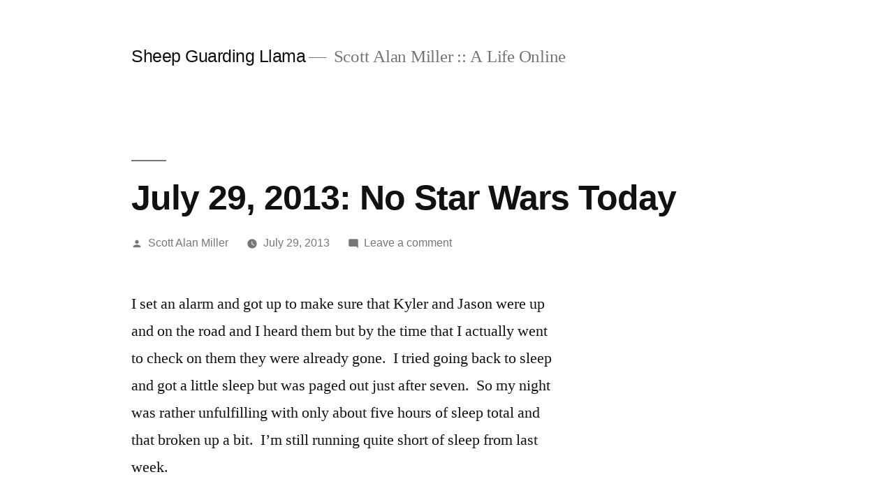

--- FILE ---
content_type: text/html; charset=UTF-8
request_url: https://sheepguardingllama.com/2013/07/july-29-2013-no-star-wars-today/
body_size: 10591
content:
<!doctype html><html lang=en-US><head><style>img.lazy{min-height:1px}</style><link href=https://sheepguardingllama.com/wp-content/plugins/w3-total-cache/pub/js/lazyload.min.js as=script><meta charset="UTF-8"><meta name="viewport" content="width=device-width, initial-scale=1.0"><link rel=profile href=https://gmpg.org/xfn/11><title>July 29, 2013: No Star Wars Today &#8211; Sheep Guarding Llama</title><meta name='robots' content='max-image-preview:large'><link rel=alternate type=application/rss+xml title="Sheep Guarding Llama &raquo; Feed" href=https://sheepguardingllama.com/feed/ ><link rel=alternate type=application/rss+xml title="Sheep Guarding Llama &raquo; Comments Feed" href=https://sheepguardingllama.com/comments/feed/ ><link rel=alternate type=application/rss+xml title="Sheep Guarding Llama &raquo; July 29, 2013: No Star Wars Today Comments Feed" href=https://sheepguardingllama.com/2013/07/july-29-2013-no-star-wars-today/feed/ ><link rel=alternate title="oEmbed (JSON)" type=application/json+oembed href="https://sheepguardingllama.com/wp-json/oembed/1.0/embed?url=https%3A%2F%2Fsheepguardingllama.com%2F2013%2F07%2Fjuly-29-2013-no-star-wars-today%2F"><link rel=alternate title="oEmbed (XML)" type=text/xml+oembed href="https://sheepguardingllama.com/wp-json/oembed/1.0/embed?url=https%3A%2F%2Fsheepguardingllama.com%2F2013%2F07%2Fjuly-29-2013-no-star-wars-today%2F&#038;format=xml"><style id=wp-img-auto-sizes-contain-inline-css>img:is([sizes=auto i],[sizes^="auto," i]){contain-intrinsic-size:3000px 1500px}</style><style id=wp-emoji-styles-inline-css>img.wp-smiley,img.emoji{display:inline !important;border:none !important;box-shadow:none !important;height:1em !important;width:1em !important;margin:0 0.07em !important;vertical-align:-0.1em !important;background:none !important;padding:0 !important}</style><style id=wp-block-library-inline-css>/*<![CDATA[*/:root{--wp-block-synced-color:#7a00df;--wp-block-synced-color--rgb:122,0,223;--wp-bound-block-color:var(--wp-block-synced-color);--wp-editor-canvas-background:#ddd;--wp-admin-theme-color:#007cba;--wp-admin-theme-color--rgb:0,124,186;--wp-admin-theme-color-darker-10:#006ba1;--wp-admin-theme-color-darker-10--rgb:0,107,160.5;--wp-admin-theme-color-darker-20:#005a87;--wp-admin-theme-color-darker-20--rgb:0,90,135;--wp-admin-border-width-focus:2px}@media (min-resolution:192dpi){:root{--wp-admin-border-width-focus:1.5px}}.wp-element-button{cursor:pointer}:root .has-very-light-gray-background-color{background-color:#eee}:root .has-very-dark-gray-background-color{background-color:#313131}:root .has-very-light-gray-color{color:#eee}:root .has-very-dark-gray-color{color:#313131}:root .has-vivid-green-cyan-to-vivid-cyan-blue-gradient-background{background:linear-gradient(135deg,#00d084,#0693e3)}:root .has-purple-crush-gradient-background{background:linear-gradient(135deg,#34e2e4,#4721fb 50%,#ab1dfe)}:root .has-hazy-dawn-gradient-background{background:linear-gradient(135deg,#faaca8,#dad0ec)}:root .has-subdued-olive-gradient-background{background:linear-gradient(135deg,#fafae1,#67a671)}:root .has-atomic-cream-gradient-background{background:linear-gradient(135deg,#fdd79a,#004a59)}:root .has-nightshade-gradient-background{background:linear-gradient(135deg,#330968,#31cdcf)}:root .has-midnight-gradient-background{background:linear-gradient(135deg,#020381,#2874fc)}:root{--wp--preset--font-size--normal:16px;--wp--preset--font-size--huge:42px}.has-regular-font-size{font-size:1em}.has-larger-font-size{font-size:2.625em}.has-normal-font-size{font-size:var(--wp--preset--font-size--normal)}.has-huge-font-size{font-size:var(--wp--preset--font-size--huge)}.has-text-align-center{text-align:center}.has-text-align-left{text-align:left}.has-text-align-right{text-align:right}.has-fit-text{white-space:nowrap!important}#end-resizable-editor-section{display:none}.aligncenter{clear:both}.items-justified-left{justify-content:flex-start}.items-justified-center{justify-content:center}.items-justified-right{justify-content:flex-end}.items-justified-space-between{justify-content:space-between}.screen-reader-text{border:0;clip-path:inset(50%);height:1px;margin:-1px;overflow:hidden;padding:0;position:absolute;width:1px;word-wrap:normal!important}.screen-reader-text:focus{background-color:#ddd;clip-path:none;color:#444;display:block;font-size:1em;height:auto;left:5px;line-height:normal;padding:15px 23px 14px;text-decoration:none;top:5px;width:auto;z-index:100000}html :where(.has-border-color){border-style:solid}html :where([style*=border-top-color]){border-top-style:solid}html :where([style*=border-right-color]){border-right-style:solid}html :where([style*=border-bottom-color]){border-bottom-style:solid}html :where([style*=border-left-color]){border-left-style:solid}html :where([style*=border-width]){border-style:solid}html :where([style*=border-top-width]){border-top-style:solid}html :where([style*=border-right-width]){border-right-style:solid}html :where([style*=border-bottom-width]){border-bottom-style:solid}html :where([style*=border-left-width]){border-left-style:solid}html :where(img[class*=wp-image-]){height:auto;max-width:100%}:where(figure){margin:0 0 1em}html :where(.is-position-sticky){--wp-admin--admin-bar--position-offset:var(--wp-admin--admin-bar--height,0px)}@media screen and (max-width:600px){html:where(.is-position-sticky){--wp-admin--admin-bar--position-offset:0px}}/*]]>*/</style><style id=global-styles-inline-css>/*<![CDATA[*/:root{--wp--preset--aspect-ratio--square:1;--wp--preset--aspect-ratio--4-3:4/3;--wp--preset--aspect-ratio--3-4:3/4;--wp--preset--aspect-ratio--3-2:3/2;--wp--preset--aspect-ratio--2-3:2/3;--wp--preset--aspect-ratio--16-9:16/9;--wp--preset--aspect-ratio--9-16:9/16;--wp--preset--color--black:#000;--wp--preset--color--cyan-bluish-gray:#abb8c3;--wp--preset--color--white:#FFF;--wp--preset--color--pale-pink:#f78da7;--wp--preset--color--vivid-red:#cf2e2e;--wp--preset--color--luminous-vivid-orange:#ff6900;--wp--preset--color--luminous-vivid-amber:#fcb900;--wp--preset--color--light-green-cyan:#7bdcb5;--wp--preset--color--vivid-green-cyan:#00d084;--wp--preset--color--pale-cyan-blue:#8ed1fc;--wp--preset--color--vivid-cyan-blue:#0693e3;--wp--preset--color--vivid-purple:#9b51e0;--wp--preset--color--primary:#0073a8;--wp--preset--color--secondary:#005075;--wp--preset--color--dark-gray:#111;--wp--preset--color--light-gray:#767676;--wp--preset--gradient--vivid-cyan-blue-to-vivid-purple:linear-gradient(135deg,rgb(6,147,227) 0%,rgb(155,81,224) 100%);--wp--preset--gradient--light-green-cyan-to-vivid-green-cyan:linear-gradient(135deg,rgb(122,220,180) 0%,rgb(0,208,130) 100%);--wp--preset--gradient--luminous-vivid-amber-to-luminous-vivid-orange:linear-gradient(135deg,rgb(252,185,0) 0%,rgb(255,105,0) 100%);--wp--preset--gradient--luminous-vivid-orange-to-vivid-red:linear-gradient(135deg,rgb(255,105,0) 0%,rgb(207,46,46) 100%);--wp--preset--gradient--very-light-gray-to-cyan-bluish-gray:linear-gradient(135deg,rgb(238,238,238) 0%,rgb(169,184,195) 100%);--wp--preset--gradient--cool-to-warm-spectrum:linear-gradient(135deg,rgb(74,234,220) 0%,rgb(151,120,209) 20%,rgb(207,42,186) 40%,rgb(238,44,130) 60%,rgb(251,105,98) 80%,rgb(254,248,76) 100%);--wp--preset--gradient--blush-light-purple:linear-gradient(135deg,rgb(255,206,236) 0%,rgb(152,150,240) 100%);--wp--preset--gradient--blush-bordeaux:linear-gradient(135deg,rgb(254,205,165) 0%,rgb(254,45,45) 50%,rgb(107,0,62) 100%);--wp--preset--gradient--luminous-dusk:linear-gradient(135deg,rgb(255,203,112) 0%,rgb(199,81,192) 50%,rgb(65,88,208) 100%);--wp--preset--gradient--pale-ocean:linear-gradient(135deg,rgb(255,245,203) 0%,rgb(182,227,212) 50%,rgb(51,167,181) 100%);--wp--preset--gradient--electric-grass:linear-gradient(135deg,rgb(202,248,128) 0%,rgb(113,206,126) 100%);--wp--preset--gradient--midnight:linear-gradient(135deg,rgb(2,3,129) 0%,rgb(40,116,252) 100%);--wp--preset--font-size--small:19.5px;--wp--preset--font-size--medium:20px;--wp--preset--font-size--large:36.5px;--wp--preset--font-size--x-large:42px;--wp--preset--font-size--normal:22px;--wp--preset--font-size--huge:49.5px;--wp--preset--spacing--20:0.44rem;--wp--preset--spacing--30:0.67rem;--wp--preset--spacing--40:1rem;--wp--preset--spacing--50:1.5rem;--wp--preset--spacing--60:2.25rem;--wp--preset--spacing--70:3.38rem;--wp--preset--spacing--80:5.06rem;--wp--preset--shadow--natural:6px 6px 9px rgba(0, 0, 0, 0.2);--wp--preset--shadow--deep:12px 12px 50px rgba(0, 0, 0, 0.4);--wp--preset--shadow--sharp:6px 6px 0px rgba(0, 0, 0, 0.2);--wp--preset--shadow--outlined:6px 6px 0px -3px rgb(255, 255, 255), 6px 6px rgb(0, 0, 0);--wp--preset--shadow--crisp:6px 6px 0px rgb(0, 0, 0)}:where(.is-layout-flex){gap:0.5em}:where(.is-layout-grid){gap:0.5em}body .is-layout-flex{display:flex}.is-layout-flex{flex-wrap:wrap;align-items:center}.is-layout-flex>:is(*,div){margin:0}body .is-layout-grid{display:grid}.is-layout-grid>:is(*,div){margin:0}:where(.wp-block-columns.is-layout-flex){gap:2em}:where(.wp-block-columns.is-layout-grid){gap:2em}:where(.wp-block-post-template.is-layout-flex){gap:1.25em}:where(.wp-block-post-template.is-layout-grid){gap:1.25em}.has-black-color{color:var(--wp--preset--color--black) !important}.has-cyan-bluish-gray-color{color:var(--wp--preset--color--cyan-bluish-gray) !important}.has-white-color{color:var(--wp--preset--color--white) !important}.has-pale-pink-color{color:var(--wp--preset--color--pale-pink) !important}.has-vivid-red-color{color:var(--wp--preset--color--vivid-red) !important}.has-luminous-vivid-orange-color{color:var(--wp--preset--color--luminous-vivid-orange) !important}.has-luminous-vivid-amber-color{color:var(--wp--preset--color--luminous-vivid-amber) !important}.has-light-green-cyan-color{color:var(--wp--preset--color--light-green-cyan) !important}.has-vivid-green-cyan-color{color:var(--wp--preset--color--vivid-green-cyan) !important}.has-pale-cyan-blue-color{color:var(--wp--preset--color--pale-cyan-blue) !important}.has-vivid-cyan-blue-color{color:var(--wp--preset--color--vivid-cyan-blue) !important}.has-vivid-purple-color{color:var(--wp--preset--color--vivid-purple) !important}.has-black-background-color{background-color:var(--wp--preset--color--black) !important}.has-cyan-bluish-gray-background-color{background-color:var(--wp--preset--color--cyan-bluish-gray) !important}.has-white-background-color{background-color:var(--wp--preset--color--white) !important}.has-pale-pink-background-color{background-color:var(--wp--preset--color--pale-pink) !important}.has-vivid-red-background-color{background-color:var(--wp--preset--color--vivid-red) !important}.has-luminous-vivid-orange-background-color{background-color:var(--wp--preset--color--luminous-vivid-orange) !important}.has-luminous-vivid-amber-background-color{background-color:var(--wp--preset--color--luminous-vivid-amber) !important}.has-light-green-cyan-background-color{background-color:var(--wp--preset--color--light-green-cyan) !important}.has-vivid-green-cyan-background-color{background-color:var(--wp--preset--color--vivid-green-cyan) !important}.has-pale-cyan-blue-background-color{background-color:var(--wp--preset--color--pale-cyan-blue) !important}.has-vivid-cyan-blue-background-color{background-color:var(--wp--preset--color--vivid-cyan-blue) !important}.has-vivid-purple-background-color{background-color:var(--wp--preset--color--vivid-purple) !important}.has-black-border-color{border-color:var(--wp--preset--color--black) !important}.has-cyan-bluish-gray-border-color{border-color:var(--wp--preset--color--cyan-bluish-gray) !important}.has-white-border-color{border-color:var(--wp--preset--color--white) !important}.has-pale-pink-border-color{border-color:var(--wp--preset--color--pale-pink) !important}.has-vivid-red-border-color{border-color:var(--wp--preset--color--vivid-red) !important}.has-luminous-vivid-orange-border-color{border-color:var(--wp--preset--color--luminous-vivid-orange) !important}.has-luminous-vivid-amber-border-color{border-color:var(--wp--preset--color--luminous-vivid-amber) !important}.has-light-green-cyan-border-color{border-color:var(--wp--preset--color--light-green-cyan) !important}.has-vivid-green-cyan-border-color{border-color:var(--wp--preset--color--vivid-green-cyan) !important}.has-pale-cyan-blue-border-color{border-color:var(--wp--preset--color--pale-cyan-blue) !important}.has-vivid-cyan-blue-border-color{border-color:var(--wp--preset--color--vivid-cyan-blue) !important}.has-vivid-purple-border-color{border-color:var(--wp--preset--color--vivid-purple) !important}.has-vivid-cyan-blue-to-vivid-purple-gradient-background{background:var(--wp--preset--gradient--vivid-cyan-blue-to-vivid-purple) !important}.has-light-green-cyan-to-vivid-green-cyan-gradient-background{background:var(--wp--preset--gradient--light-green-cyan-to-vivid-green-cyan) !important}.has-luminous-vivid-amber-to-luminous-vivid-orange-gradient-background{background:var(--wp--preset--gradient--luminous-vivid-amber-to-luminous-vivid-orange) !important}.has-luminous-vivid-orange-to-vivid-red-gradient-background{background:var(--wp--preset--gradient--luminous-vivid-orange-to-vivid-red) !important}.has-very-light-gray-to-cyan-bluish-gray-gradient-background{background:var(--wp--preset--gradient--very-light-gray-to-cyan-bluish-gray) !important}.has-cool-to-warm-spectrum-gradient-background{background:var(--wp--preset--gradient--cool-to-warm-spectrum) !important}.has-blush-light-purple-gradient-background{background:var(--wp--preset--gradient--blush-light-purple) !important}.has-blush-bordeaux-gradient-background{background:var(--wp--preset--gradient--blush-bordeaux) !important}.has-luminous-dusk-gradient-background{background:var(--wp--preset--gradient--luminous-dusk) !important}.has-pale-ocean-gradient-background{background:var(--wp--preset--gradient--pale-ocean) !important}.has-electric-grass-gradient-background{background:var(--wp--preset--gradient--electric-grass) !important}.has-midnight-gradient-background{background:var(--wp--preset--gradient--midnight) !important}.has-small-font-size{font-size:var(--wp--preset--font-size--small) !important}.has-medium-font-size{font-size:var(--wp--preset--font-size--medium) !important}.has-large-font-size{font-size:var(--wp--preset--font-size--large) !important}.has-x-large-font-size{font-size:var(--wp--preset--font-size--x-large) !important}/*]]>*/</style><style id=classic-theme-styles-inline-css>.wp-block-button__link{color:#fff;background-color:#32373c;border-radius:9999px;box-shadow:none;text-decoration:none;padding:calc(.667em + 2px) calc(1.333em + 2px);font-size:1.125em}.wp-block-file__button{background:#32373c;color:#fff;text-decoration:none}</style><link rel=stylesheet href=https://sheepguardingllama.com/wp-content/cache/minify/ada6a.css media=all><link rel=stylesheet id=twentynineteen-print-style-css href='https://sheepguardingllama.com/wp-content/themes/twentynineteen/print.css?ver=3.1' media=print><link rel=https://api.w.org/ href=https://sheepguardingllama.com/wp-json/ ><link rel=alternate title=JSON type=application/json href=https://sheepguardingllama.com/wp-json/wp/v2/posts/9795><link rel=EditURI type=application/rsd+xml title=RSD href=https://sheepguardingllama.com/xmlrpc.php?rsd><meta name="generator" content="WordPress 6.9"><link rel=canonical href=https://sheepguardingllama.com/2013/07/july-29-2013-no-star-wars-today/ ><link rel=shortlink href='https://sheepguardingllama.com/?p=9795'><meta name="generator" content="performance-lab 4.0.1; plugins: "><link rel=pingback href=https://sheepguardingllama.com/xmlrpc.php></head><body data-rsssl=1 class="wp-singular post-template-default single single-post postid-9795 single-format-standard wp-embed-responsive wp-theme-twentynineteen singular image-filters-enabled"><div id=page class=site> <a class="skip-link screen-reader-text" href=#content> Skip to content	</a><header id=masthead class=site-header><div class=site-branding-container><div class=site-branding><p class=site-title><a href=https://sheepguardingllama.com/ rel=home >Sheep Guarding Llama</a></p><p class=site-description> Scott Alan Miller :: A Life Online</p></div></div></header><div id=content class=site-content><div id=primary class=content-area><main id=main class=site-main><article id=post-9795 class="post-9795 post type-post status-publish format-standard hentry category-daily entry"><header class=entry-header><h1 class="entry-title">July 29, 2013: No Star Wars Today</h1><div class=entry-meta> <span class=byline><svg class=svg-icon width=16 height=16 aria-hidden=true role=img focusable=false viewBox="0 0 24 24" version=1.1 xmlns=http://www.w3.org/2000/svg xmlns:xlink=http://www.w3.org/1999/xlink><path d="M12 12c2.21 0 4-1.79 4-4s-1.79-4-4-4-4 1.79-4 4 1.79 4 4 4zm0 2c-2.67 0-8 1.34-8 4v2h16v-2c0-2.66-5.33-4-8-4z"></path><path d="M0 0h24v24H0z" fill=none></path></svg><span class=screen-reader-text>Posted by</span><span class="author vcard"><a class="url fn n" href=https://sheepguardingllama.com/author/administrator/ >Scott Alan Miller</a></span></span>	<span class=posted-on><svg class=svg-icon width=16 height=16 aria-hidden=true role=img focusable=false xmlns=http://www.w3.org/2000/svg viewBox="0 0 24 24"><defs><path id=a d="M0 0h24v24H0V0z"></path></defs><clipPath id="b"><use xlink:href=#a overflow=visible></use></clipPath><path clip-path=url(#b) d="M12 2C6.5 2 2 6.5 2 12s4.5 10 10 10 10-4.5 10-10S17.5 2 12 2zm4.2 14.2L11 13V7h1.5v5.2l4.5 2.7-.8 1.3z"></path></svg><a href=https://sheepguardingllama.com/2013/07/july-29-2013-no-star-wars-today/ rel=bookmark><time class="entry-date published updated" datetime=2013-07-29T23:27:12-06:00>July 29, 2013</time></a></span>	<span class=comment-count> <span class=comments-link><svg class=svg-icon width=16 height=16 aria-hidden=true role=img focusable=false viewBox="0 0 24 24" version=1.1 xmlns=http://www.w3.org/2000/svg xmlns:xlink=http://www.w3.org/1999/xlink><path d="M21.99 4c0-1.1-.89-2-1.99-2H4c-1.1 0-2 .9-2 2v12c0 1.1.9 2 2 2h14l4 4-.01-18z"></path><path d="M0 0h24v24H0z" fill=none></path></svg><a href=https://sheepguardingllama.com/2013/07/july-29-2013-no-star-wars-today/#respond>Leave a comment<span class=screen-reader-text> on July 29, 2013: No Star Wars Today</span></a></span>	</span></div></header><div class=entry-content><p>I set an alarm and got up to make sure that Kyler and Jason were up and on the road and I heard them but by the time that I actually went to check on them they were already gone.  I tried going back to sleep and got a little sleep but was paged out just after seven.  So my night was rather unfulfilling with only about five hours of sleep total and that broken up a bit.  I&#8217;m still running quite short of sleep from last week.</p><p>So I worked from home all morning and went into the office at ten.  The office is practically empty.  I have no idea why there are so few people.  We get really mixed messages.  They desperately need everyone in the office yet no one is there so it is completely pointless.  We are there to answer the phone but we go weeks without getting a call.  We are incredibly short people and they claim that they are trying to hire people yet we are going through rolling furloughs to drive home that they have too many people staffed as it is.  Everything is very contradictory.</p><p>I skipped lunch and did some catching up on things.  SGL, for one, is caught up.  And emails are not too far behind.</p><p>After worked I grabbed Subway and ate near the office then hit Braums for ice cream on the way home.  Got home and laid down for a second to relax.  Normally I come home and do this as Luciana&#8217;s behest so that she and Liesl can jump on the bed.  I was there but a second before I passed out.  I woke up after six thirty and was so disoriented that I ran into the middle of the house trying to figure out the time believing that I had just slept all night and that it was now Tuesday!    I take naps so seldom that it really messed me up. Once I figured out that I had just gotten home from work and had only just taken a nap I laid back down and slept till almost eight.  I must really have been tired.</p><p>We were supposed to be watching a <em>Star Wars</em> marathon tonight but no one showed up, or even responded.  So no idea what happened there.  Not a big deal, I did a little work and played some <em>Knights of the Old Republic</em>.</p><p>Half past midnight and off to bed.  I have a conference call at eight tomorrow morning.  I sure am busy these days.</p></div><footer class=entry-footer> <span class=byline><svg class=svg-icon width=16 height=16 aria-hidden=true role=img focusable=false viewBox="0 0 24 24" version=1.1 xmlns=http://www.w3.org/2000/svg xmlns:xlink=http://www.w3.org/1999/xlink><path d="M12 12c2.21 0 4-1.79 4-4s-1.79-4-4-4-4 1.79-4 4 1.79 4 4 4zm0 2c-2.67 0-8 1.34-8 4v2h16v-2c0-2.66-5.33-4-8-4z"></path><path d="M0 0h24v24H0z" fill=none></path></svg><span class=screen-reader-text>Posted by</span><span class="author vcard"><a class="url fn n" href=https://sheepguardingllama.com/author/administrator/ >Scott Alan Miller</a></span></span><span class=posted-on><svg class=svg-icon width=16 height=16 aria-hidden=true role=img focusable=false xmlns=http://www.w3.org/2000/svg viewBox="0 0 24 24"><defs><path id=a d="M0 0h24v24H0V0z"></path></defs><clipPath id="b"><use xlink:href=#a overflow=visible></use></clipPath><path clip-path=url(#b) d="M12 2C6.5 2 2 6.5 2 12s4.5 10 10 10 10-4.5 10-10S17.5 2 12 2zm4.2 14.2L11 13V7h1.5v5.2l4.5 2.7-.8 1.3z"></path></svg><a href=https://sheepguardingllama.com/2013/07/july-29-2013-no-star-wars-today/ rel=bookmark><time class="entry-date published updated" datetime=2013-07-29T23:27:12-06:00>July 29, 2013</time></a></span><span class=cat-links><svg class=svg-icon width=16 height=16 aria-hidden=true role=img focusable=false xmlns=http://www.w3.org/2000/svg viewBox="0 0 24 24"><path d="M10 4H4c-1.1 0-1.99.9-1.99 2L2 18c0 1.1.9 2 2 2h16c1.1 0 2-.9 2-2V8c0-1.1-.9-2-2-2h-8l-2-2z"></path><path d="M0 0h24v24H0z" fill=none></path></svg><span class=screen-reader-text>Posted in</span><a href=https://sheepguardingllama.com/category/daily/ rel="category tag">Daily</a></span></footer></article><nav class="navigation post-navigation" aria-label=Posts><h2 class="screen-reader-text">Post navigation</h2><div class=nav-links><div class=nav-previous><a href=https://sheepguardingllama.com/2013/07/july-28-2013-conf-call-redneck-and-martinis/ rel=prev><span class=meta-nav aria-hidden=true>Previous Post</span> <span class=screen-reader-text>Previous post:</span> <br><span class=post-title>July 28, 2013: Conf Call, Redneck and Martinis</span></a></div><div class=nav-next><a href=https://sheepguardingllama.com/2013/07/july-30-2013-lonely-day/ rel=next><span class=meta-nav aria-hidden=true>Next Post</span> <span class=screen-reader-text>Next post:</span> <br><span class=post-title>July 30, 2013: Lonely Day</span></a></div></div></nav><div id=comments class=comments-area><div class="comments-title-wrap no-responses"><h2 class="comments-title"> Leave a comment</h2></div><div id=respond class=comment-respond><h3 id="reply-title" class="comment-reply-title"></h3><p class=must-log-in>You must be <a href="https://sheepguardingllama.com/wp-login.php?redirect_to=https%3A%2F%2Fsheepguardingllama.com%2F2013%2F07%2Fjuly-29-2013-no-star-wars-today%2F">logged in</a> to post a comment.</p></div></div></main></div></div><footer id=colophon class=site-footer><aside class=widget-area aria-label=Footer><div class="widget-column footer-widget-1"><section id=search-2 class="widget widget_search"><form role=search method=get class=search-form action=https://sheepguardingllama.com/ > <label> <span class=screen-reader-text>Search for:</span> <input type=search class=search-field placeholder="Search &hellip;" value name=s> </label> <input type=submit class=search-submit value=Search></form></section><section id=archives-2 class="widget widget_archive"><h2 class="widget-title">Archives</h2>		<label class=screen-reader-text for=archives-dropdown-2>Archives</label> <select id=archives-dropdown-2 name=archive-dropdown><option value>Select Month</option><option value=https://sheepguardingllama.com/2022/01/ > January 2022</option><option value=https://sheepguardingllama.com/2021/12/ > December 2021</option><option value=https://sheepguardingllama.com/2021/11/ > November 2021</option><option value=https://sheepguardingllama.com/2021/10/ > October 2021</option><option value=https://sheepguardingllama.com/2021/08/ > August 2021</option><option value=https://sheepguardingllama.com/2021/07/ > July 2021</option><option value=https://sheepguardingllama.com/2021/03/ > March 2021</option><option value=https://sheepguardingllama.com/2021/01/ > January 2021</option><option value=https://sheepguardingllama.com/2020/12/ > December 2020</option><option value=https://sheepguardingllama.com/2020/09/ > September 2020</option><option value=https://sheepguardingllama.com/2020/06/ > June 2020</option><option value=https://sheepguardingllama.com/2020/05/ > May 2020</option><option value=https://sheepguardingllama.com/2020/01/ > January 2020</option><option value=https://sheepguardingllama.com/2019/12/ > December 2019</option><option value=https://sheepguardingllama.com/2019/10/ > October 2019</option><option value=https://sheepguardingllama.com/2019/09/ > September 2019</option><option value=https://sheepguardingllama.com/2019/07/ > July 2019</option><option value=https://sheepguardingllama.com/2019/06/ > June 2019</option><option value=https://sheepguardingllama.com/2019/05/ > May 2019</option><option value=https://sheepguardingllama.com/2019/04/ > April 2019</option><option value=https://sheepguardingllama.com/2019/03/ > March 2019</option><option value=https://sheepguardingllama.com/2019/02/ > February 2019</option><option value=https://sheepguardingllama.com/2019/01/ > January 2019</option><option value=https://sheepguardingllama.com/2018/12/ > December 2018</option><option value=https://sheepguardingllama.com/2018/11/ > November 2018</option><option value=https://sheepguardingllama.com/2018/10/ > October 2018</option><option value=https://sheepguardingllama.com/2018/09/ > September 2018</option><option value=https://sheepguardingllama.com/2018/08/ > August 2018</option><option value=https://sheepguardingllama.com/2018/07/ > July 2018</option><option value=https://sheepguardingllama.com/2018/06/ > June 2018</option><option value=https://sheepguardingllama.com/2018/05/ > May 2018</option><option value=https://sheepguardingllama.com/2018/04/ > April 2018</option><option value=https://sheepguardingllama.com/2018/03/ > March 2018</option><option value=https://sheepguardingllama.com/2018/02/ > February 2018</option><option value=https://sheepguardingllama.com/2018/01/ > January 2018</option><option value=https://sheepguardingllama.com/2017/12/ > December 2017</option><option value=https://sheepguardingllama.com/2017/11/ > November 2017</option><option value=https://sheepguardingllama.com/2017/10/ > October 2017</option><option value=https://sheepguardingllama.com/2017/09/ > September 2017</option><option value=https://sheepguardingllama.com/2017/08/ > August 2017</option><option value=https://sheepguardingllama.com/2017/07/ > July 2017</option><option value=https://sheepguardingllama.com/2017/06/ > June 2017</option><option value=https://sheepguardingllama.com/2017/05/ > May 2017</option><option value=https://sheepguardingllama.com/2017/04/ > April 2017</option><option value=https://sheepguardingllama.com/2017/03/ > March 2017</option><option value=https://sheepguardingllama.com/2017/02/ > February 2017</option><option value=https://sheepguardingllama.com/2017/01/ > January 2017</option><option value=https://sheepguardingllama.com/2016/12/ > December 2016</option><option value=https://sheepguardingllama.com/2016/11/ > November 2016</option><option value=https://sheepguardingllama.com/2016/09/ > September 2016</option><option value=https://sheepguardingllama.com/2016/08/ > August 2016</option><option value=https://sheepguardingllama.com/2016/06/ > June 2016</option><option value=https://sheepguardingllama.com/2016/05/ > May 2016</option><option value=https://sheepguardingllama.com/2016/04/ > April 2016</option><option value=https://sheepguardingllama.com/2016/03/ > March 2016</option><option value=https://sheepguardingllama.com/2016/02/ > February 2016</option><option value=https://sheepguardingllama.com/2016/01/ > January 2016</option><option value=https://sheepguardingllama.com/2015/12/ > December 2015</option><option value=https://sheepguardingllama.com/2015/11/ > November 2015</option><option value=https://sheepguardingllama.com/2015/10/ > October 2015</option><option value=https://sheepguardingllama.com/2015/09/ > September 2015</option><option value=https://sheepguardingllama.com/2015/08/ > August 2015</option><option value=https://sheepguardingllama.com/2015/07/ > July 2015</option><option value=https://sheepguardingllama.com/2015/06/ > June 2015</option><option value=https://sheepguardingllama.com/2015/05/ > May 2015</option><option value=https://sheepguardingllama.com/2015/04/ > April 2015</option><option value=https://sheepguardingllama.com/2015/03/ > March 2015</option><option value=https://sheepguardingllama.com/2015/02/ > February 2015</option><option value=https://sheepguardingllama.com/2015/01/ > January 2015</option><option value=https://sheepguardingllama.com/2014/12/ > December 2014</option><option value=https://sheepguardingllama.com/2014/11/ > November 2014</option><option value=https://sheepguardingllama.com/2014/10/ > October 2014</option><option value=https://sheepguardingllama.com/2014/09/ > September 2014</option><option value=https://sheepguardingllama.com/2014/08/ > August 2014</option><option value=https://sheepguardingllama.com/2014/07/ > July 2014</option><option value=https://sheepguardingllama.com/2014/06/ > June 2014</option><option value=https://sheepguardingllama.com/2014/05/ > May 2014</option><option value=https://sheepguardingllama.com/2014/04/ > April 2014</option><option value=https://sheepguardingllama.com/2014/03/ > March 2014</option><option value=https://sheepguardingllama.com/2014/02/ > February 2014</option><option value=https://sheepguardingllama.com/2014/01/ > January 2014</option><option value=https://sheepguardingllama.com/2013/12/ > December 2013</option><option value=https://sheepguardingllama.com/2013/11/ > November 2013</option><option value=https://sheepguardingllama.com/2013/10/ > October 2013</option><option value=https://sheepguardingllama.com/2013/09/ > September 2013</option><option value=https://sheepguardingllama.com/2013/08/ > August 2013</option><option value=https://sheepguardingllama.com/2013/07/ > July 2013</option><option value=https://sheepguardingllama.com/2013/06/ > June 2013</option><option value=https://sheepguardingllama.com/2013/05/ > May 2013</option><option value=https://sheepguardingllama.com/2013/04/ > April 2013</option><option value=https://sheepguardingllama.com/2013/03/ > March 2013</option><option value=https://sheepguardingllama.com/2013/02/ > February 2013</option><option value=https://sheepguardingllama.com/2013/01/ > January 2013</option><option value=https://sheepguardingllama.com/2012/12/ > December 2012</option><option value=https://sheepguardingllama.com/2012/11/ > November 2012</option><option value=https://sheepguardingllama.com/2012/10/ > October 2012</option><option value=https://sheepguardingllama.com/2012/09/ > September 2012</option><option value=https://sheepguardingllama.com/2012/08/ > August 2012</option><option value=https://sheepguardingllama.com/2012/07/ > July 2012</option><option value=https://sheepguardingllama.com/2012/06/ > June 2012</option><option value=https://sheepguardingllama.com/2012/05/ > May 2012</option><option value=https://sheepguardingllama.com/2012/04/ > April 2012</option><option value=https://sheepguardingllama.com/2012/03/ > March 2012</option><option value=https://sheepguardingllama.com/2012/02/ > February 2012</option><option value=https://sheepguardingllama.com/2012/01/ > January 2012</option><option value=https://sheepguardingllama.com/2011/12/ > December 2011</option><option value=https://sheepguardingllama.com/2011/11/ > November 2011</option><option value=https://sheepguardingllama.com/2011/10/ > October 2011</option><option value=https://sheepguardingllama.com/2011/09/ > September 2011</option><option value=https://sheepguardingllama.com/2011/08/ > August 2011</option><option value=https://sheepguardingllama.com/2011/07/ > July 2011</option><option value=https://sheepguardingllama.com/2011/06/ > June 2011</option><option value=https://sheepguardingllama.com/2011/05/ > May 2011</option><option value=https://sheepguardingllama.com/2011/04/ > April 2011</option><option value=https://sheepguardingllama.com/2011/03/ > March 2011</option><option value=https://sheepguardingllama.com/2011/02/ > February 2011</option><option value=https://sheepguardingllama.com/2011/01/ > January 2011</option><option value=https://sheepguardingllama.com/2010/12/ > December 2010</option><option value=https://sheepguardingllama.com/2010/11/ > November 2010</option><option value=https://sheepguardingllama.com/2010/10/ > October 2010</option><option value=https://sheepguardingllama.com/2010/09/ > September 2010</option><option value=https://sheepguardingllama.com/2010/08/ > August 2010</option><option value=https://sheepguardingllama.com/2010/07/ > July 2010</option><option value=https://sheepguardingllama.com/2010/06/ > June 2010</option><option value=https://sheepguardingllama.com/2010/05/ > May 2010</option><option value=https://sheepguardingllama.com/2010/04/ > April 2010</option><option value=https://sheepguardingllama.com/2010/03/ > March 2010</option><option value=https://sheepguardingllama.com/2010/02/ > February 2010</option><option value=https://sheepguardingllama.com/2010/01/ > January 2010</option><option value=https://sheepguardingllama.com/2009/12/ > December 2009</option><option value=https://sheepguardingllama.com/2009/11/ > November 2009</option><option value=https://sheepguardingllama.com/2009/10/ > October 2009</option><option value=https://sheepguardingllama.com/2009/09/ > September 2009</option><option value=https://sheepguardingllama.com/2009/08/ > August 2009</option><option value=https://sheepguardingllama.com/2009/07/ > July 2009</option><option value=https://sheepguardingllama.com/2009/06/ > June 2009</option><option value=https://sheepguardingllama.com/2009/05/ > May 2009</option><option value=https://sheepguardingllama.com/2009/04/ > April 2009</option><option value=https://sheepguardingllama.com/2009/03/ > March 2009</option><option value=https://sheepguardingllama.com/2009/02/ > February 2009</option><option value=https://sheepguardingllama.com/2009/01/ > January 2009</option><option value=https://sheepguardingllama.com/2008/12/ > December 2008</option><option value=https://sheepguardingllama.com/2008/11/ > November 2008</option><option value=https://sheepguardingllama.com/2008/10/ > October 2008</option><option value=https://sheepguardingllama.com/2008/09/ > September 2008</option><option value=https://sheepguardingllama.com/2008/08/ > August 2008</option><option value=https://sheepguardingllama.com/2008/07/ > July 2008</option><option value=https://sheepguardingllama.com/2008/06/ > June 2008</option><option value=https://sheepguardingllama.com/2008/05/ > May 2008</option><option value=https://sheepguardingllama.com/2008/04/ > April 2008</option><option value=https://sheepguardingllama.com/2008/03/ > March 2008</option><option value=https://sheepguardingllama.com/2008/02/ > February 2008</option><option value=https://sheepguardingllama.com/2008/01/ > January 2008</option><option value=https://sheepguardingllama.com/2007/12/ > December 2007</option><option value=https://sheepguardingllama.com/2007/11/ > November 2007</option><option value=https://sheepguardingllama.com/2007/10/ > October 2007</option><option value=https://sheepguardingllama.com/2007/09/ > September 2007</option><option value=https://sheepguardingllama.com/2007/08/ > August 2007</option><option value=https://sheepguardingllama.com/2007/07/ > July 2007</option><option value=https://sheepguardingllama.com/2007/06/ > June 2007</option><option value=https://sheepguardingllama.com/2007/05/ > May 2007</option><option value=https://sheepguardingllama.com/2007/04/ > April 2007</option><option value=https://sheepguardingllama.com/2007/03/ > March 2007</option><option value=https://sheepguardingllama.com/2007/02/ > February 2007</option><option value=https://sheepguardingllama.com/2007/01/ > January 2007</option><option value=https://sheepguardingllama.com/2006/12/ > December 2006</option><option value=https://sheepguardingllama.com/2006/11/ > November 2006</option><option value=https://sheepguardingllama.com/2006/10/ > October 2006</option><option value=https://sheepguardingllama.com/2006/09/ > September 2006</option><option value=https://sheepguardingllama.com/2006/08/ > August 2006</option><option value=https://sheepguardingllama.com/2006/07/ > July 2006</option><option value=https://sheepguardingllama.com/2006/06/ > June 2006</option><option value=https://sheepguardingllama.com/2006/05/ > May 2006</option><option value=https://sheepguardingllama.com/2006/04/ > April 2006</option><option value=https://sheepguardingllama.com/2006/03/ > March 2006</option><option value=https://sheepguardingllama.com/2006/02/ > February 2006</option><option value=https://sheepguardingllama.com/2006/01/ > January 2006</option><option value=https://sheepguardingllama.com/2005/12/ > December 2005</option><option value=https://sheepguardingllama.com/2005/11/ > November 2005</option><option value=https://sheepguardingllama.com/2005/10/ > October 2005</option><option value=https://sheepguardingllama.com/2005/09/ > September 2005</option><option value=https://sheepguardingllama.com/2005/08/ > August 2005</option><option value=https://sheepguardingllama.com/2005/07/ > July 2005</option><option value=https://sheepguardingllama.com/2005/06/ > June 2005</option><option value=https://sheepguardingllama.com/2005/05/ > May 2005</option><option value=https://sheepguardingllama.com/2005/04/ > April 2005</option><option value=https://sheepguardingllama.com/2005/03/ > March 2005</option><option value=https://sheepguardingllama.com/2005/02/ > February 2005</option><option value=https://sheepguardingllama.com/2005/01/ > January 2005</option><option value=https://sheepguardingllama.com/2004/12/ > December 2004</option><option value=https://sheepguardingllama.com/2004/11/ > November 2004</option><option value=https://sheepguardingllama.com/2004/10/ > October 2004</option><option value=https://sheepguardingllama.com/2004/09/ > September 2004</option><option value=https://sheepguardingllama.com/2004/08/ > August 2004</option><option value=https://sheepguardingllama.com/2004/07/ > July 2004</option><option value=https://sheepguardingllama.com/2004/06/ > June 2004</option><option value=https://sheepguardingllama.com/2004/05/ > May 2004</option><option value=https://sheepguardingllama.com/2004/04/ > April 2004</option><option value=https://sheepguardingllama.com/2004/03/ > March 2004</option><option value=https://sheepguardingllama.com/2004/02/ > February 2004</option><option value=https://sheepguardingllama.com/2004/01/ > January 2004</option><option value=https://sheepguardingllama.com/2003/12/ > December 2003</option><option value=https://sheepguardingllama.com/2003/11/ > November 2003</option><option value=https://sheepguardingllama.com/2003/10/ > October 2003</option><option value=https://sheepguardingllama.com/2003/09/ > September 2003</option><option value=https://sheepguardingllama.com/2003/08/ > August 2003</option><option value=https://sheepguardingllama.com/2003/07/ > July 2003</option><option value=https://sheepguardingllama.com/2003/06/ > June 2003</option><option value=https://sheepguardingllama.com/2003/05/ > May 2003</option><option value=https://sheepguardingllama.com/2003/04/ > April 2003</option><option value=https://sheepguardingllama.com/2003/03/ > March 2003</option><option value=https://sheepguardingllama.com/2003/02/ > February 2003</option><option value=https://sheepguardingllama.com/2003/01/ > January 2003</option><option value=https://sheepguardingllama.com/2002/12/ > December 2002</option><option value=https://sheepguardingllama.com/2002/11/ > November 2002</option><option value=https://sheepguardingllama.com/2002/10/ > October 2002</option><option value=https://sheepguardingllama.com/2002/09/ > September 2002</option><option value=https://sheepguardingllama.com/2002/08/ > August 2002</option><option value=https://sheepguardingllama.com/2002/07/ > July 2002</option><option value=https://sheepguardingllama.com/2002/06/ > June 2002</option><option value=https://sheepguardingllama.com/2002/05/ > May 2002</option><option value=https://sheepguardingllama.com/2002/04/ > April 2002</option><option value=https://sheepguardingllama.com/2002/03/ > March 2002</option><option value=https://sheepguardingllama.com/2002/02/ > February 2002</option><option value=https://sheepguardingllama.com/2002/01/ > January 2002</option><option value=https://sheepguardingllama.com/2001/12/ > December 2001</option><option value=https://sheepguardingllama.com/2001/11/ > November 2001</option><option value=https://sheepguardingllama.com/2001/10/ > October 2001</option><option value=https://sheepguardingllama.com/2001/09/ > September 2001</option><option value=https://sheepguardingllama.com/2001/08/ > August 2001</option><option value=https://sheepguardingllama.com/2001/07/ > July 2001</option><option value=https://sheepguardingllama.com/2001/06/ > June 2001</option><option value=https://sheepguardingllama.com/2001/04/ > April 2001</option><option value=https://sheepguardingllama.com/2001/03/ > March 2001</option><option value=https://sheepguardingllama.com/2001/02/ > February 2001</option><option value=https://sheepguardingllama.com/2000/12/ > December 2000</option><option value=https://sheepguardingllama.com/2000/05/ > May 2000</option><option value=https://sheepguardingllama.com/2000/03/ > March 2000</option><option value=https://sheepguardingllama.com/2000/02/ > February 2000</option><option value=https://sheepguardingllama.com/2000/01/ > January 2000</option><option value=https://sheepguardingllama.com/1999/12/ > December 1999</option><option value=https://sheepguardingllama.com/1998/12/ > December 1998</option><option value=https://sheepguardingllama.com/1998/09/ > September 1998</option><option value=https://sheepguardingllama.com/1998/08/ > August 1998</option><option value=https://sheepguardingllama.com/1995/10/ > October 1995</option><option value=https://sheepguardingllama.com/1995/07/ > July 1995</option><option value=https://sheepguardingllama.com/1994/06/ > June 1994</option><option value=https://sheepguardingllama.com/1993/08/ > August 1993</option><option value=https://sheepguardingllama.com/1992/06/ > June 1992</option><option value=https://sheepguardingllama.com/1991/03/ > March 1991</option><option value=https://sheepguardingllama.com/1989/10/ > October 1989</option><option value=https://sheepguardingllama.com/1986/02/ > February 1986</option><option value=https://sheepguardingllama.com/1985/02/ > February 1985</option><option value=https://sheepguardingllama.com/1982/01/ > January 1982</option><option value=https://sheepguardingllama.com/1981/10/ > October 1981</option><option value=https://sheepguardingllama.com/1981/04/ > April 1981</option><option value=https://sheepguardingllama.com/1977/01/ > January 1977</option><option value=https://sheepguardingllama.com/1976/02/ > February 1976</option></select> <script type="36bbc010be7ecf05db00bd02-text/javascript">((dropdownId)=>{const dropdown=document.getElementById(dropdownId);function onSelectChange(){setTimeout(()=>{if('escape'===dropdown.dataset.lastkey){return;}
if(dropdown.value){document.location.href=dropdown.value;}},250);}
function onKeyUp(event){if('Escape'===event.key){dropdown.dataset.lastkey='escape';}else{delete dropdown.dataset.lastkey;}}
function onClick(){delete dropdown.dataset.lastkey;}
dropdown.addEventListener('keyup',onKeyUp);dropdown.addEventListener('click',onClick);dropdown.addEventListener('change',onSelectChange);})("archives-dropdown-2");</script> </section><section id=categories-103345741 class="widget widget_categories"><h2 class="widget-title">Categories</h2><form action=https://sheepguardingllama.com method=get><label class=screen-reader-text for=cat>Categories</label><select name=cat id=cat class=postform><option value=-1>Select Category</option><option class=level-0 value=2>Daily</option><option class=level-0 value=1227>Directory</option><option class=level-1 value=1228>&nbsp;&nbsp;&nbsp;Video Game</option><option class=level-0 value=7>Essays</option><option class=level-0 value=4>Looking Back</option><option class=level-0 value=3>Maintenance</option><option class=level-0 value=8>Nonsense</option><option class=level-0 value=5>Podcast</option><option class=level-0 value=11>Review</option><option class=level-0 value=9>Teaching</option><option class=level-0 value=12>Tech</option><option class=level-0 value=1>Uncategorized</option><option class=level-0 value=6>Vlog</option> </select></form><script type="36bbc010be7ecf05db00bd02-text/javascript">((dropdownId)=>{const dropdown=document.getElementById(dropdownId);function onSelectChange(){setTimeout(()=>{if('escape'===dropdown.dataset.lastkey){return;}
if(dropdown.value&&parseInt(dropdown.value)>0&&dropdown instanceof HTMLSelectElement){dropdown.parentElement.submit();}},250);}
function onKeyUp(event){if('Escape'===event.key){dropdown.dataset.lastkey='escape';}else{delete dropdown.dataset.lastkey;}}
function onClick(){delete dropdown.dataset.lastkey;}
dropdown.addEventListener('keyup',onKeyUp);dropdown.addEventListener('click',onClick);dropdown.addEventListener('change',onSelectChange);})("cat");</script> </section><section id=text-3 class="widget widget_text"><div class=textwidget><a href=http://ntg.co/pbx/ ><img class=lazy src="data:image/svg+xml,%3Csvg%20xmlns='http://www.w3.org/2000/svg'%20viewBox='0%200%201%201'%3E%3C/svg%3E" data-src=https://www.sheepguardingllama.com/wp-content/uploads/ntgpbx4.png alt="ntg pbx"></a></div></section></div></aside><div class=site-info> <a class=site-name href=https://sheepguardingllama.com/ rel=home>Sheep Guarding Llama</a>, <a href=https://wordpress.org/ class=imprint> Proudly powered by WordPress.	</a></div></footer></div> <script type=speculationrules>{"prefetch":[{"source":"document","where":{"and":[{"href_matches":"/*"},{"not":{"href_matches":["/wp-*.php","/wp-admin/*","/wp-content/uploads/*","/wp-content/*","/wp-content/plugins/*","/wp-content/themes/twentynineteen/*","/*\\?(.+)"]}},{"not":{"selector_matches":"a[rel~=\"nofollow\"]"}},{"not":{"selector_matches":".no-prefetch, .no-prefetch a"}}]},"eagerness":"conservative"}]}</script> <script id=wp-emoji-settings type=application/json>{"baseUrl":"https://s.w.org/images/core/emoji/17.0.2/72x72/","ext":".png","svgUrl":"https://s.w.org/images/core/emoji/17.0.2/svg/","svgExt":".svg","source":{"concatemoji":"https://sheepguardingllama.com/wp-includes/js/wp-emoji-release.min.js?ver=6.9"}}</script> <script type="36bbc010be7ecf05db00bd02-module">/*! This file is auto-generated */
const a=JSON.parse(document.getElementById("wp-emoji-settings").textContent),o=(window._wpemojiSettings=a,"wpEmojiSettingsSupports"),s=["flag","emoji"];function i(e){try{var t={supportTests:e,timestamp:(new Date).valueOf()};sessionStorage.setItem(o,JSON.stringify(t))}catch(e){}}function c(e,t,n){e.clearRect(0,0,e.canvas.width,e.canvas.height),e.fillText(t,0,0);t=new Uint32Array(e.getImageData(0,0,e.canvas.width,e.canvas.height).data);e.clearRect(0,0,e.canvas.width,e.canvas.height),e.fillText(n,0,0);const a=new Uint32Array(e.getImageData(0,0,e.canvas.width,e.canvas.height).data);return t.every((e,t)=>e===a[t])}function p(e,t){e.clearRect(0,0,e.canvas.width,e.canvas.height),e.fillText(t,0,0);var n=e.getImageData(16,16,1,1);for(let e=0;e<n.data.length;e++)if(0!==n.data[e])return!1;return!0}function u(e,t,n,a){switch(t){case"flag":return n(e,"\ud83c\udff3\ufe0f\u200d\u26a7\ufe0f","\ud83c\udff3\ufe0f\u200b\u26a7\ufe0f")?!1:!n(e,"\ud83c\udde8\ud83c\uddf6","\ud83c\udde8\u200b\ud83c\uddf6")&&!n(e,"\ud83c\udff4\udb40\udc67\udb40\udc62\udb40\udc65\udb40\udc6e\udb40\udc67\udb40\udc7f","\ud83c\udff4\u200b\udb40\udc67\u200b\udb40\udc62\u200b\udb40\udc65\u200b\udb40\udc6e\u200b\udb40\udc67\u200b\udb40\udc7f");case"emoji":return!a(e,"\ud83e\u1fac8")}return!1}function f(e,t,n,a){let r;const o=(r="undefined"!=typeof WorkerGlobalScope&&self instanceof WorkerGlobalScope?new OffscreenCanvas(300,150):document.createElement("canvas")).getContext("2d",{willReadFrequently:!0}),s=(o.textBaseline="top",o.font="600 32px Arial",{});return e.forEach(e=>{s[e]=t(o,e,n,a)}),s}function r(e){var t=document.createElement("script");t.src=e,t.defer=!0,document.head.appendChild(t)}a.supports={everything:!0,everythingExceptFlag:!0},new Promise(t=>{let n=function(){try{var e=JSON.parse(sessionStorage.getItem(o));if("object"==typeof e&&"number"==typeof e.timestamp&&(new Date).valueOf()<e.timestamp+604800&&"object"==typeof e.supportTests)return e.supportTests}catch(e){}return null}();if(!n){if("undefined"!=typeof Worker&&"undefined"!=typeof OffscreenCanvas&&"undefined"!=typeof URL&&URL.createObjectURL&&"undefined"!=typeof Blob)try{var e="postMessage("+f.toString()+"("+[JSON.stringify(s),u.toString(),c.toString(),p.toString()].join(",")+"));",a=new Blob([e],{type:"text/javascript"});const r=new Worker(URL.createObjectURL(a),{name:"wpTestEmojiSupports"});return void(r.onmessage=e=>{i(n=e.data),r.terminate(),t(n)})}catch(e){}i(n=f(s,u,c,p))}t(n)}).then(e=>{for(const n in e)a.supports[n]=e[n],a.supports.everything=a.supports.everything&&a.supports[n],"flag"!==n&&(a.supports.everythingExceptFlag=a.supports.everythingExceptFlag&&a.supports[n]);var t;a.supports.everythingExceptFlag=a.supports.everythingExceptFlag&&!a.supports.flag,a.supports.everything||((t=a.source||{}).concatemoji?r(t.concatemoji):t.wpemoji&&t.twemoji&&(r(t.twemoji),r(t.wpemoji)))});</script> <script type="36bbc010be7ecf05db00bd02-text/javascript">window.w3tc_lazyload=1,window.lazyLoadOptions={elements_selector:".lazy",callback_loaded:function(t){var e;try{e=new CustomEvent("w3tc_lazyload_loaded",{detail:{e:t}})}catch(a){(e=document.createEvent("CustomEvent")).initCustomEvent("w3tc_lazyload_loaded",!1,!1,{e:t})}window.dispatchEvent(e)}}</script><script src=https://sheepguardingllama.com/wp-content/cache/minify/1615d.js async type="36bbc010be7ecf05db00bd02-text/javascript"></script> <script src="/cdn-cgi/scripts/7d0fa10a/cloudflare-static/rocket-loader.min.js" data-cf-settings="36bbc010be7ecf05db00bd02-|49" defer></script><script defer src="https://static.cloudflareinsights.com/beacon.min.js/vcd15cbe7772f49c399c6a5babf22c1241717689176015" integrity="sha512-ZpsOmlRQV6y907TI0dKBHq9Md29nnaEIPlkf84rnaERnq6zvWvPUqr2ft8M1aS28oN72PdrCzSjY4U6VaAw1EQ==" data-cf-beacon='{"version":"2024.11.0","token":"b4aec3339dde4c299c5945f38e46cb06","r":1,"server_timing":{"name":{"cfCacheStatus":true,"cfEdge":true,"cfExtPri":true,"cfL4":true,"cfOrigin":true,"cfSpeedBrain":true},"location_startswith":null}}' crossorigin="anonymous"></script>
</body></html>